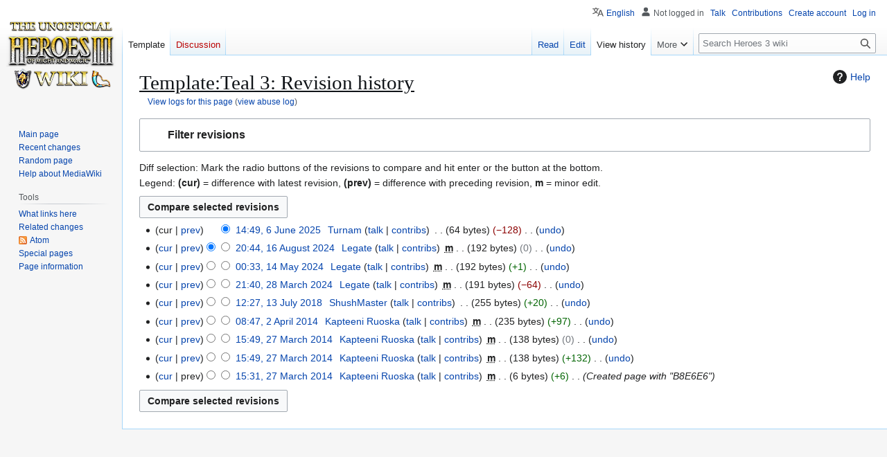

--- FILE ---
content_type: text/html; charset=UTF-8
request_url: https://heroes.v.thelazy.net/index.php?title=Template:Teal_3&action=history
body_size: 42651
content:
<!DOCTYPE html>
<html class="client-nojs" lang="en" dir="ltr">
<head>
<meta charset="UTF-8">
<title>Template:Teal 3: Revision history - Heroes 3 wiki</title>
<script>(function(){var className="client-js";var cookie=document.cookie.match(/(?:^|; )h3wikimwclientpreferences=([^;]+)/);if(cookie){cookie[1].split('%2C').forEach(function(pref){className=className.replace(new RegExp('(^| )'+pref.replace(/-clientpref-\w+$|[^\w-]+/g,'')+'-clientpref-\\w+( |$)'),'$1'+pref+'$2');});}document.documentElement.className=className;}());RLCONF={"wgBreakFrames":false,"wgSeparatorTransformTable":["",""],"wgDigitTransformTable":["",""],"wgDefaultDateFormat":"dmy","wgMonthNames":["","January","February","March","April","May","June","July","August","September","October","November","December"],"wgRequestId":"7360d7c66f57514f98795025","wgCanonicalNamespace":"Template","wgCanonicalSpecialPageName":false,"wgNamespaceNumber":10,"wgPageName":"Template:Teal_3","wgTitle":"Teal 3","wgCurRevisionId":159015,"wgRevisionId":0,"wgArticleId":3851,"wgIsArticle":false,"wgIsRedirect":false,"wgAction":"history","wgUserName":null,"wgUserGroups":["*"],"wgCategories":[],"wgPageViewLanguage":
"en","wgPageContentLanguage":"en","wgPageContentModel":"wikitext","wgRelevantPageName":"Template:Teal_3","wgRelevantArticleId":3851,"wgIsProbablyEditable":true,"wgRelevantPageIsProbablyEditable":true,"wgRestrictionEdit":[],"wgRestrictionMove":[],"wgServer":"https://heroes.thelazy.net/","wgScript":"/index.php","wgMediaViewerOnClick":true,"wgMediaViewerEnabledByDefault":true,"wgCollapsibleVectorEnabledModules":{"collapsiblenav":true,"experiments":true},"wgULSAcceptLanguageList":[],"wgULSPosition":"personal","wgULSisCompactLinksEnabled":true,"wgVector2022LanguageInHeader":false,"wgULSisLanguageSelectorEmpty":false};RLSTATE={"site.styles":"ready","user.styles":"ready","user":"ready","user.options":"loading","mediawiki.interface.helpers.styles":"ready","mediawiki.action.history.styles":"ready","mediawiki.special.changeslist":"ready","mediawiki.helplink":"ready","oojs-ui-core.styles":"ready","oojs-ui.styles.indicators":"ready","mediawiki.widgets.styles":"ready","oojs-ui-core.icons":"ready",
"mediawiki.htmlform.ooui.styles":"ready","mediawiki.htmlform.styles":"ready","mediawiki.widgets.DateInputWidget.styles":"ready","mediawiki.pager.styles":"ready","skins.vector.styles.legacy":"ready","jquery.makeCollapsible.styles":"ready","mediawiki.feedlink":"ready","codex-search-styles":"ready","ext.uls.pt":"ready"};RLPAGEMODULES=["mediawiki.action.history","mediawiki.htmlform","jquery.makeCollapsible","mediawiki.htmlform.ooui","mediawiki.widgets.DateInputWidget","site","mediawiki.page.ready","skins.vector.legacy.js","ext.hideSection","ext.collapsiblevector.collapsibleNav","ext.uls.compactlinks","ext.uls.interface","ext.purge"];</script>
<script>(RLQ=window.RLQ||[]).push(function(){mw.loader.impl(function(){return["user.options@12s5i",function($,jQuery,require,module){mw.user.tokens.set({"patrolToken":"+\\","watchToken":"+\\","csrfToken":"+\\"});
}];});});</script>
<link rel="stylesheet" href="/load.php?lang=en&amp;modules=codex-search-styles%7Cext.uls.pt%7Cjquery.makeCollapsible.styles%7Cmediawiki.action.history.styles%7Cmediawiki.feedlink%2Chelplink%7Cmediawiki.htmlform.ooui.styles%7Cmediawiki.htmlform.styles%7Cmediawiki.interface.helpers.styles%7Cmediawiki.pager.styles%7Cmediawiki.special.changeslist%7Cmediawiki.widgets.DateInputWidget.styles%7Cmediawiki.widgets.styles%7Coojs-ui-core.icons%2Cstyles%7Coojs-ui.styles.indicators%7Cskins.vector.styles.legacy&amp;only=styles&amp;skin=vector">
<script async="" src="/load.php?lang=en&amp;modules=startup&amp;only=scripts&amp;raw=1&amp;skin=vector"></script>
<meta name="ResourceLoaderDynamicStyles" content="">
<link rel="stylesheet" href="/load.php?lang=en&amp;modules=site.styles&amp;only=styles&amp;skin=vector">
<meta name="generator" content="MediaWiki 1.43.0">
<meta name="robots" content="noindex,nofollow,max-image-preview:standard">
<meta name="format-detection" content="telephone=no">
<meta name="viewport" content="width=1120">
<link rel="alternate" type="application/x-wiki" title="Edit" href="/index.php?title=Template:Teal_3&amp;action=edit">
<link rel="search" type="application/opensearchdescription+xml" href="/rest.php/v1/search" title="Heroes 3 wiki (en)">
<link rel="EditURI" type="application/rsd+xml" href="https://heroes.thelazy.net//api.php?action=rsd">
<link rel="alternate" type="application/atom+xml" title="&quot;Template:Teal 3&quot; Atom feed" href="/index.php?title=Template:Teal_3&amp;feed=atom&amp;action=history">
<link rel="alternate" type="application/atom+xml" title="Heroes 3 wiki Atom feed" href="/index.php?title=Special:RecentChanges&amp;feed=atom">
</head>
<body class="skin-vector-legacy mediawiki ltr sitedir-ltr mw-hide-empty-elt ns-10 ns-subject mw-editable page-Template_Teal_3 rootpage-Template_Teal_3 skin-vector action-history"><div id="mw-page-base" class="noprint"></div>
<div id="mw-head-base" class="noprint"></div>
<div id="content" class="mw-body" role="main">
	<a id="top"></a>
	<div id="siteNotice"></div>
	<div class="mw-indicators">
	<div id="mw-indicator-mw-helplink" class="mw-indicator"><a href="https://www.mediawiki.org/wiki/Special:MyLanguage/Help:History" target="_blank" class="mw-helplink"><span class="mw-helplink-icon"></span>Help</a></div>
	</div>
	<h1 id="firstHeading" class="firstHeading mw-first-heading">Template:Teal 3: Revision history</h1>
	<div id="bodyContent" class="vector-body">
		
		<div id="contentSub"><div id="mw-content-subtitle"><div class="mw-history-subtitle"><a href="/index.php?title=Special:Log&amp;page=Template%3ATeal+3" title="Special:Log">View logs for this page</a> (<a href="/index.php?title=Special:AbuseLog&amp;wpSearchTitle=Template%3ATeal+3" title="View abuse log for this page">view abuse log</a>)</div></div></div>
		<div id="contentSub2"></div>
		
		<div id="jump-to-nav"></div>
		<a class="mw-jump-link" href="#mw-head">Jump to navigation</a>
		<a class="mw-jump-link" href="#searchInput">Jump to search</a>
		<div id="mw-content-text" class="mw-body-content"><div class='mw-htmlform-ooui-wrapper oo-ui-layout oo-ui-panelLayout oo-ui-panelLayout-padded oo-ui-panelLayout-framed'><form id='mw-history-searchform' action='/index.php' method='get' enctype='application/x-www-form-urlencoded' class='mw-htmlform mw-htmlform-ooui oo-ui-layout oo-ui-formLayout'><fieldset id='mw-history-search' class='oo-ui-layout oo-ui-labelElement oo-ui-fieldsetLayout mw-collapsibleFieldsetLayout mw-collapsible mw-collapsed'><legend role='button' class='oo-ui-fieldsetLayout-header mw-collapsible-toggle'><span class='oo-ui-iconElement-icon oo-ui-iconElement-noIcon'></span><span class='oo-ui-labelElement-label'>Filter revisions</span><span class='oo-ui-widget oo-ui-widget-enabled oo-ui-iconElement-icon oo-ui-icon-expand oo-ui-iconElement oo-ui-labelElement-invisible oo-ui-iconWidget'>Expand</span><span class='oo-ui-widget oo-ui-widget-enabled oo-ui-iconElement-icon oo-ui-icon-collapse oo-ui-iconElement oo-ui-labelElement-invisible oo-ui-iconWidget'>Collapse</span></legend><div class='oo-ui-fieldsetLayout-group mw-collapsible-content'><div class='oo-ui-widget oo-ui-widget-enabled'><input type="hidden" value="Template:Teal 3" name="title">
<div data-mw-modules='mediawiki.widgets.DateInputWidget' id='ooui-php-6' class='mw-htmlform-field-HTMLDateTimeField  mw-htmlform-datetime-field mw-htmlform-autoinfuse oo-ui-layout oo-ui-labelElement oo-ui-fieldLayout oo-ui-fieldLayout-align-top' data-ooui='{"_":"mw.htmlform.FieldLayout","fieldWidget":{"tag":"mw-input-date-range-to"},"align":"top","helpInline":true,"$overlay":true,"label":{"html":"To date:"},"classes":["mw-htmlform-field-HTMLDateTimeField"," mw-htmlform-datetime-field","mw-htmlform-autoinfuse"]}'><div class='oo-ui-fieldLayout-body'><span class='oo-ui-fieldLayout-header'><label for='ooui-php-2' class='oo-ui-labelElement-label'>To date:</label></span><div class='oo-ui-fieldLayout-field'><div id='mw-input-date-range-to' class='oo-ui-widget oo-ui-widget-enabled oo-ui-inputWidget oo-ui-textInputWidget oo-ui-textInputWidget-type-text oo-ui-textInputWidget-php mw-widget-dateInputWidget' data-ooui='{"_":"mw.widgets.DateInputWidget","longDisplayFormat":false,"precision":"day","$overlay":true,"placeholder":"YYYY-MM-DD","name":"date-range-to","inputId":"ooui-php-2","required":false}'><input type='date' tabindex='0' name='date-range-to' value='' placeholder='YYYY-MM-DD' id='ooui-php-2' class='oo-ui-inputWidget-input' /><span class='oo-ui-iconElement-icon oo-ui-iconElement-noIcon'></span><span class='oo-ui-indicatorElement-indicator oo-ui-indicatorElement-noIndicator'></span></div></div></div></div><div id='ooui-php-7' class='mw-htmlform-field-HTMLTagFilter mw-htmlform-autoinfuse oo-ui-layout oo-ui-labelElement oo-ui-fieldLayout oo-ui-fieldLayout-align-top' data-ooui='{"_":"mw.htmlform.FieldLayout","fieldWidget":{"tag":"tagfilter"},"align":"top","helpInline":true,"$overlay":true,"label":{"html":"&lt;a href=\"\/index.php\/Special:Tags\" title=\"Special:Tags\"&gt;Tag&lt;\/a&gt; filter:"},"classes":["mw-htmlform-field-HTMLTagFilter","mw-htmlform-autoinfuse"]}'><div class='oo-ui-fieldLayout-body'><span class='oo-ui-fieldLayout-header'><label for='ooui-php-4' class='oo-ui-labelElement-label'><a href="/index.php/Special:Tags" title="Special:Tags">Tag</a> filter:</label></span><div class='oo-ui-fieldLayout-field'><div id='tagfilter' class='oo-ui-widget oo-ui-widget-enabled oo-ui-inputWidget oo-ui-textInputWidget oo-ui-textInputWidget-type-text oo-ui-textInputWidget-php oo-ui-comboBoxInputWidget oo-ui-comboBoxInputWidget-php' data-ooui='{"_":"OO.ui.ComboBoxInputWidget","options":[{"data":"mw-blank","label":"Blanking"},{"data":"mw-contentmodelchange","label":"content model change"},{"data":"mw-manual-revert","label":"Manual revert"},{"data":"mw-new-redirect","label":"New redirect"},{"data":"mw-changed-redirect-target","label":"Redirect target changed"},{"data":"mw-removed-redirect","label":"Removed redirect"},{"data":"mw-replace","label":"Replaced"},{"data":"mw-rollback","label":"Rollback"},{"data":"translate-translation-pages","label":"translate-translation-pages (hidden tag)"},{"data":"mw-undo","label":"Undo"},{"data":"wikieditor","label":"wikieditor (hidden tag)"}],"$overlay":true,"name":"tagfilter","inputId":"ooui-php-4","required":false}'><input type='text' tabindex='0' name='tagfilter' value='' list='ooui-php-3' id='ooui-php-4' class='oo-ui-inputWidget-input' /><span class='oo-ui-iconElement-icon oo-ui-iconElement-noIcon'></span><span class='oo-ui-indicatorElement-indicator oo-ui-indicatorElement-noIndicator'></span><span class='oo-ui-widget oo-ui-widget-enabled oo-ui-indicatorElement-indicator oo-ui-indicator-down oo-ui-indicatorElement oo-ui-labelElement-invisible oo-ui-indicatorWidget'></span><datalist id='ooui-php-3'><option value='mw-blank'>Blanking</option><option value='mw-contentmodelchange'>content model change</option><option value='mw-manual-revert'>Manual revert</option><option value='mw-new-redirect'>New redirect</option><option value='mw-changed-redirect-target'>Redirect target changed</option><option value='mw-removed-redirect'>Removed redirect</option><option value='mw-replace'>Replaced</option><option value='mw-rollback'>Rollback</option><option value='translate-translation-pages'>translate-translation-pages (hidden tag)</option><option value='mw-undo'>Undo</option><option value='wikieditor'>wikieditor (hidden tag)</option></datalist></div></div></div></div><div id='ooui-php-8' class='mw-htmlform-field-HTMLCheckField mw-htmlform-hide-if oo-ui-layout oo-ui-labelElement oo-ui-fieldLayout oo-ui-fieldLayout-align-inline' data-ooui='{"_":"mw.htmlform.FieldLayout","fieldWidget":{"tag":"mw-input-tagInvert"},"align":"inline","helpInline":true,"$overlay":true,"label":{"html":"Invert selection"},"condState":{"hide":["===","tagfilter",""]},"classes":["mw-htmlform-field-HTMLCheckField","mw-htmlform-hide-if"]}'><div class='oo-ui-fieldLayout-body'><span class='oo-ui-fieldLayout-field'><span id='mw-input-tagInvert' class='oo-ui-widget oo-ui-widget-enabled oo-ui-inputWidget oo-ui-checkboxInputWidget' data-ooui='{"_":"OO.ui.CheckboxInputWidget","name":"tagInvert","value":"1","inputId":"ooui-php-5","required":false}'><input type='checkbox' tabindex='0' name='tagInvert' value='1' id='ooui-php-5' class='oo-ui-inputWidget-input' /><span class='oo-ui-checkboxInputWidget-checkIcon oo-ui-widget oo-ui-widget-enabled oo-ui-iconElement-icon oo-ui-icon-check oo-ui-iconElement oo-ui-labelElement-invisible oo-ui-iconWidget oo-ui-image-invert'></span></span></span><span class='oo-ui-fieldLayout-header'><label for='ooui-php-5' class='oo-ui-labelElement-label'>Invert selection</label></span></div></div><input id="mw-input-action" name="action" type="hidden" value="history">
<div class="mw-htmlform-submit-buttons">
<span id='ooui-php-9' class='mw-htmlform-submit oo-ui-widget oo-ui-widget-enabled oo-ui-inputWidget oo-ui-buttonElement oo-ui-buttonElement-framed oo-ui-labelElement oo-ui-flaggedElement-primary oo-ui-flaggedElement-progressive oo-ui-buttonInputWidget' data-ooui='{"_":"OO.ui.ButtonInputWidget","type":"submit","value":"Show revisions","label":"Show revisions","flags":["primary","progressive"],"classes":["mw-htmlform-submit"]}'><button type='submit' tabindex='0' value='Show revisions' class='oo-ui-inputWidget-input oo-ui-buttonElement-button'><span class='oo-ui-iconElement-icon oo-ui-iconElement-noIcon oo-ui-image-invert'></span><span class='oo-ui-labelElement-label'>Show revisions</span><span class='oo-ui-indicatorElement-indicator oo-ui-indicatorElement-noIndicator oo-ui-image-invert'></span></button></span></div>
</div></div></fieldset></form></div><div class="mw-history-legend">
<p>Diff selection: Mark the radio buttons of the revisions to compare and hit enter or the button at the bottom.<br />
Legend: <strong>(cur)</strong> = difference with latest revision, <strong>(prev)</strong> = difference with preceding revision, <strong>m</strong> = minor edit.
</p>
</div><form action="/index.php" id="mw-history-compare">
<input type="hidden" value="Template:Teal_3" name="title">
<div class="mw-history-compareselectedversions"><input class="historysubmit mw-history-compareselectedversions-button cdx-button" title="See the differences between the two selected revisions of this page [v]" accesskey="v" type="submit" value="Compare selected revisions">
</div><section id="pagehistory" class="mw-pager-body"><h4 class="mw-index-pager-list-header-first mw-index-pager-list-header">6 June 2025</h4><ul class="mw-contributions-list">
<li data-mw-revid="159015" class="mw-tag-wikieditor"><span class="mw-history-histlinks mw-changeslist-links"><span><span class="mw-history-histlinks-current">cur</span></span><span><a href="/index.php?title=Template:Teal_3&amp;diff=prev&amp;oldid=159015" class="mw-history-histlinks-previous" title="Difference with preceding revision">prev</a></span></span><input type="radio" value="159015" disabled="" name="oldid" id="mw-oldid-null"><input type="radio" value="159015" checked="" name="diff" id="mw-diff-159015"> <bdi dir="ltr"><span class="mw-changeslist-time">14:49</span><bdi dir="ltr"><a href="/index.php?title=Template:Teal_3&amp;oldid=159015" class="mw-changeslist-date" title="Template:Teal 3">14:49, 6 June 2025</a></bdi></bdi> <span class='history-user'><a href="/index.php/User:Turnam" class="mw-userlink" title="User:Turnam" data-mw-revid="159015"><bdi>Turnam</bdi></a> <span class="mw-usertoollinks mw-changeslist-links"><span><a href="/index.php/User_talk:Turnam" class="mw-usertoollinks-talk" title="User talk:Turnam">talk</a></span> <span><a href="/index.php/Special:Contributions/Turnam" class="mw-usertoollinks-contribs" title="Special:Contributions/Turnam">contribs</a></span></span></span> <span class="mw-changeslist-separator"></span> <span class="history-size mw-diff-bytes" data-mw-bytes="64">64 bytes</span> <span dir="ltr" class="mw-plusminus-neg mw-diff-bytes" title="64 bytes after change">−128</span> <span class="mw-changeslist-separator"></span> <span class="comment mw-comment-none">No edit summary</span> <span class="mw-changeslist-links mw-pager-tools"><span><span class="mw-history-undo"><a href="/index.php?title=Template:Teal_3&amp;action=edit&amp;undoafter=137467&amp;undo=159015" title="&quot;Undo&quot; reverts this edit and opens the edit form in preview mode. It allows adding a reason in the summary.">undo</a></span></span></span></li>
</ul><h4 class="mw-index-pager-list-header">16 August 2024</h4><ul class="mw-contributions-list">
<li data-mw-revid="137467"><span class="mw-history-histlinks mw-changeslist-links"><span><a href="/index.php?title=Template:Teal_3&amp;diff=159015&amp;oldid=137467" class="mw-history-histlinks-current" title="Difference with latest revision">cur</a></span><span><a href="/index.php?title=Template:Teal_3&amp;diff=prev&amp;oldid=137467" class="mw-history-histlinks-previous" title="Difference with preceding revision">prev</a></span></span><input type="radio" value="137467" checked="" name="oldid" id="mw-oldid-137467"><input type="radio" value="137467" name="diff" id="mw-diff-137467"> <bdi dir="ltr"><span class="mw-changeslist-time">20:44</span><bdi dir="ltr"><a href="/index.php?title=Template:Teal_3&amp;oldid=137467" class="mw-changeslist-date" title="Template:Teal 3">20:44, 16 August 2024</a></bdi></bdi> <span class='history-user'><a href="/index.php/User:Legate" class="mw-userlink" title="User:Legate" data-mw-revid="137467"><bdi>Legate</bdi></a> <span class="mw-usertoollinks mw-changeslist-links"><span><a href="/index.php/User_talk:Legate" class="mw-usertoollinks-talk" title="User talk:Legate">talk</a></span> <span><a href="/index.php/Special:Contributions/Legate" class="mw-usertoollinks-contribs" title="Special:Contributions/Legate">contribs</a></span></span></span> <abbr class="minoredit" title="This is a minor edit">m</abbr> <span class="mw-changeslist-separator"></span> <span class="history-size mw-diff-bytes" data-mw-bytes="192">192 bytes</span> <span dir="ltr" class="mw-plusminus-null mw-diff-bytes" title="192 bytes after change">0</span> <span class="mw-changeslist-separator"></span> <span class="comment mw-comment-none">No edit summary</span> <span class="mw-changeslist-links mw-pager-tools"><span><span class="mw-history-undo"><a href="/index.php?title=Template:Teal_3&amp;action=edit&amp;undoafter=131514&amp;undo=137467" title="Template:Teal 3">undo</a></span></span></span></li>
</ul><h4 class="mw-index-pager-list-header">14 May 2024</h4><ul class="mw-contributions-list">
<li data-mw-revid="131514"><span class="mw-history-histlinks mw-changeslist-links"><span><a href="/index.php?title=Template:Teal_3&amp;diff=159015&amp;oldid=131514" class="mw-history-histlinks-current" title="Difference with latest revision">cur</a></span><span><a href="/index.php?title=Template:Teal_3&amp;diff=prev&amp;oldid=131514" class="mw-history-histlinks-previous" title="Difference with preceding revision">prev</a></span></span><input type="radio" value="131514" name="oldid" id="mw-oldid-131514"><input type="radio" value="131514" name="diff" id="mw-diff-131514"> <bdi dir="ltr"><span class="mw-changeslist-time">00:33</span><bdi dir="ltr"><a href="/index.php?title=Template:Teal_3&amp;oldid=131514" class="mw-changeslist-date" title="Template:Teal 3">00:33, 14 May 2024</a></bdi></bdi> <span class='history-user'><a href="/index.php/User:Legate" class="mw-userlink" title="User:Legate" data-mw-revid="131514"><bdi>Legate</bdi></a> <span class="mw-usertoollinks mw-changeslist-links"><span><a href="/index.php/User_talk:Legate" class="mw-usertoollinks-talk" title="User talk:Legate">talk</a></span> <span><a href="/index.php/Special:Contributions/Legate" class="mw-usertoollinks-contribs" title="Special:Contributions/Legate">contribs</a></span></span></span> <abbr class="minoredit" title="This is a minor edit">m</abbr> <span class="mw-changeslist-separator"></span> <span class="history-size mw-diff-bytes" data-mw-bytes="192">192 bytes</span> <span dir="ltr" class="mw-plusminus-pos mw-diff-bytes" title="192 bytes after change">+1</span> <span class="mw-changeslist-separator"></span> <span class="comment mw-comment-none">No edit summary</span> <span class="mw-changeslist-links mw-pager-tools"><span><span class="mw-history-undo"><a href="/index.php?title=Template:Teal_3&amp;action=edit&amp;undoafter=127917&amp;undo=131514" title="Template:Teal 3">undo</a></span></span></span></li>
</ul><h4 class="mw-index-pager-list-header">28 March 2024</h4><ul class="mw-contributions-list">
<li data-mw-revid="127917"><span class="mw-history-histlinks mw-changeslist-links"><span><a href="/index.php?title=Template:Teal_3&amp;diff=159015&amp;oldid=127917" class="mw-history-histlinks-current" title="Difference with latest revision">cur</a></span><span><a href="/index.php?title=Template:Teal_3&amp;diff=prev&amp;oldid=127917" class="mw-history-histlinks-previous" title="Difference with preceding revision">prev</a></span></span><input type="radio" value="127917" name="oldid" id="mw-oldid-127917"><input type="radio" value="127917" name="diff" id="mw-diff-127917"> <bdi dir="ltr"><span class="mw-changeslist-time">21:40</span><bdi dir="ltr"><a href="/index.php?title=Template:Teal_3&amp;oldid=127917" class="mw-changeslist-date" title="Template:Teal 3">21:40, 28 March 2024</a></bdi></bdi> <span class='history-user'><a href="/index.php/User:Legate" class="mw-userlink" title="User:Legate" data-mw-revid="127917"><bdi>Legate</bdi></a> <span class="mw-usertoollinks mw-changeslist-links"><span><a href="/index.php/User_talk:Legate" class="mw-usertoollinks-talk" title="User talk:Legate">talk</a></span> <span><a href="/index.php/Special:Contributions/Legate" class="mw-usertoollinks-contribs" title="Special:Contributions/Legate">contribs</a></span></span></span> <abbr class="minoredit" title="This is a minor edit">m</abbr> <span class="mw-changeslist-separator"></span> <span class="history-size mw-diff-bytes" data-mw-bytes="191">191 bytes</span> <span dir="ltr" class="mw-plusminus-neg mw-diff-bytes" title="191 bytes after change">−64</span> <span class="mw-changeslist-separator"></span> <span class="comment mw-comment-none">No edit summary</span> <span class="mw-changeslist-links mw-pager-tools"><span><span class="mw-history-undo"><a href="/index.php?title=Template:Teal_3&amp;action=edit&amp;undoafter=39262&amp;undo=127917" title="Template:Teal 3">undo</a></span></span></span></li>
</ul><h4 class="mw-index-pager-list-header">13 July 2018</h4><ul class="mw-contributions-list">
<li data-mw-revid="39262"><span class="mw-history-histlinks mw-changeslist-links"><span><a href="/index.php?title=Template:Teal_3&amp;diff=159015&amp;oldid=39262" class="mw-history-histlinks-current" title="Difference with latest revision">cur</a></span><span><a href="/index.php?title=Template:Teal_3&amp;diff=prev&amp;oldid=39262" class="mw-history-histlinks-previous" title="Difference with preceding revision">prev</a></span></span><input type="radio" value="39262" name="oldid" id="mw-oldid-39262"><input type="radio" value="39262" name="diff" id="mw-diff-39262"> <bdi dir="ltr"><span class="mw-changeslist-time">12:27</span><bdi dir="ltr"><a href="/index.php?title=Template:Teal_3&amp;oldid=39262" class="mw-changeslist-date" title="Template:Teal 3">12:27, 13 July 2018</a></bdi></bdi> <span class='history-user'><a href="/index.php/User:ShushMaster" class="mw-userlink" title="User:ShushMaster" data-mw-revid="39262"><bdi>ShushMaster</bdi></a> <span class="mw-usertoollinks mw-changeslist-links"><span><a href="/index.php/User_talk:ShushMaster" class="mw-usertoollinks-talk" title="User talk:ShushMaster">talk</a></span> <span><a href="/index.php/Special:Contributions/ShushMaster" class="mw-usertoollinks-contribs" title="Special:Contributions/ShushMaster">contribs</a></span></span></span> <span class="mw-changeslist-separator"></span> <span class="history-size mw-diff-bytes" data-mw-bytes="255">255 bytes</span> <span dir="ltr" class="mw-plusminus-pos mw-diff-bytes" title="255 bytes after change">+20</span> <span class="mw-changeslist-separator"></span> <span class="comment mw-comment-none">No edit summary</span> <span class="mw-changeslist-links mw-pager-tools"><span><span class="mw-history-undo"><a href="/index.php?title=Template:Teal_3&amp;action=edit&amp;undoafter=16053&amp;undo=39262" title="Template:Teal 3">undo</a></span></span></span></li>
</ul><h4 class="mw-index-pager-list-header">2 April 2014</h4><ul class="mw-contributions-list">
<li data-mw-revid="16053"><span class="mw-history-histlinks mw-changeslist-links"><span><a href="/index.php?title=Template:Teal_3&amp;diff=159015&amp;oldid=16053" class="mw-history-histlinks-current" title="Difference with latest revision">cur</a></span><span><a href="/index.php?title=Template:Teal_3&amp;diff=prev&amp;oldid=16053" class="mw-history-histlinks-previous" title="Difference with preceding revision">prev</a></span></span><input type="radio" value="16053" name="oldid" id="mw-oldid-16053"><input type="radio" value="16053" name="diff" id="mw-diff-16053"> <bdi dir="ltr"><span class="mw-changeslist-time">08:47</span><bdi dir="ltr"><a href="/index.php?title=Template:Teal_3&amp;oldid=16053" class="mw-changeslist-date" title="Template:Teal 3">08:47, 2 April 2014</a></bdi></bdi> <span class='history-user'><a href="/index.php/User:Kapteeni_Ruoska" class="mw-userlink" title="User:Kapteeni Ruoska" data-mw-revid="16053"><bdi>Kapteeni Ruoska</bdi></a> <span class="mw-usertoollinks mw-changeslist-links"><span><a href="/index.php/User_talk:Kapteeni_Ruoska" class="mw-usertoollinks-talk" title="User talk:Kapteeni Ruoska">talk</a></span> <span><a href="/index.php/Special:Contributions/Kapteeni_Ruoska" class="mw-usertoollinks-contribs" title="Special:Contributions/Kapteeni Ruoska">contribs</a></span></span></span> <abbr class="minoredit" title="This is a minor edit">m</abbr> <span class="mw-changeslist-separator"></span> <span class="history-size mw-diff-bytes" data-mw-bytes="235">235 bytes</span> <span dir="ltr" class="mw-plusminus-pos mw-diff-bytes" title="235 bytes after change">+97</span> <span class="mw-changeslist-separator"></span> <span class="comment mw-comment-none">No edit summary</span> <span class="mw-changeslist-links mw-pager-tools"><span><span class="mw-history-undo"><a href="/index.php?title=Template:Teal_3&amp;action=edit&amp;undoafter=15383&amp;undo=16053" title="Template:Teal 3">undo</a></span></span></span></li>
</ul><h4 class="mw-index-pager-list-header">27 March 2014</h4><ul class="mw-contributions-list">
<li data-mw-revid="15383"><span class="mw-history-histlinks mw-changeslist-links"><span><a href="/index.php?title=Template:Teal_3&amp;diff=159015&amp;oldid=15383" class="mw-history-histlinks-current" title="Difference with latest revision">cur</a></span><span><a href="/index.php?title=Template:Teal_3&amp;diff=prev&amp;oldid=15383" class="mw-history-histlinks-previous" title="Difference with preceding revision">prev</a></span></span><input type="radio" value="15383" name="oldid" id="mw-oldid-15383"><input type="radio" value="15383" name="diff" id="mw-diff-15383"> <bdi dir="ltr"><span class="mw-changeslist-time">15:49</span><bdi dir="ltr"><a href="/index.php?title=Template:Teal_3&amp;oldid=15383" class="mw-changeslist-date" title="Template:Teal 3">15:49, 27 March 2014</a></bdi></bdi> <span class='history-user'><a href="/index.php/User:Kapteeni_Ruoska" class="mw-userlink" title="User:Kapteeni Ruoska" data-mw-revid="15383"><bdi>Kapteeni Ruoska</bdi></a> <span class="mw-usertoollinks mw-changeslist-links"><span><a href="/index.php/User_talk:Kapteeni_Ruoska" class="mw-usertoollinks-talk" title="User talk:Kapteeni Ruoska">talk</a></span> <span><a href="/index.php/Special:Contributions/Kapteeni_Ruoska" class="mw-usertoollinks-contribs" title="Special:Contributions/Kapteeni Ruoska">contribs</a></span></span></span> <abbr class="minoredit" title="This is a minor edit">m</abbr> <span class="mw-changeslist-separator"></span> <span class="history-size mw-diff-bytes" data-mw-bytes="138">138 bytes</span> <span dir="ltr" class="mw-plusminus-null mw-diff-bytes" title="138 bytes after change">0</span> <span class="mw-changeslist-separator"></span> <span class="comment mw-comment-none">No edit summary</span> <span class="mw-changeslist-links mw-pager-tools"><span><span class="mw-history-undo"><a href="/index.php?title=Template:Teal_3&amp;action=edit&amp;undoafter=15382&amp;undo=15383" title="Template:Teal 3">undo</a></span></span></span></li>
<li data-mw-revid="15382"><span class="mw-history-histlinks mw-changeslist-links"><span><a href="/index.php?title=Template:Teal_3&amp;diff=159015&amp;oldid=15382" class="mw-history-histlinks-current" title="Difference with latest revision">cur</a></span><span><a href="/index.php?title=Template:Teal_3&amp;diff=prev&amp;oldid=15382" class="mw-history-histlinks-previous" title="Difference with preceding revision">prev</a></span></span><input type="radio" value="15382" name="oldid" id="mw-oldid-15382"><input type="radio" value="15382" name="diff" id="mw-diff-15382"> <bdi dir="ltr"><span class="mw-changeslist-time">15:49</span><bdi dir="ltr"><a href="/index.php?title=Template:Teal_3&amp;oldid=15382" class="mw-changeslist-date" title="Template:Teal 3">15:49, 27 March 2014</a></bdi></bdi> <span class='history-user'><a href="/index.php/User:Kapteeni_Ruoska" class="mw-userlink" title="User:Kapteeni Ruoska" data-mw-revid="15382"><bdi>Kapteeni Ruoska</bdi></a> <span class="mw-usertoollinks mw-changeslist-links"><span><a href="/index.php/User_talk:Kapteeni_Ruoska" class="mw-usertoollinks-talk" title="User talk:Kapteeni Ruoska">talk</a></span> <span><a href="/index.php/Special:Contributions/Kapteeni_Ruoska" class="mw-usertoollinks-contribs" title="Special:Contributions/Kapteeni Ruoska">contribs</a></span></span></span> <abbr class="minoredit" title="This is a minor edit">m</abbr> <span class="mw-changeslist-separator"></span> <span class="history-size mw-diff-bytes" data-mw-bytes="138">138 bytes</span> <span dir="ltr" class="mw-plusminus-pos mw-diff-bytes" title="138 bytes after change">+132</span> <span class="mw-changeslist-separator"></span> <span class="comment mw-comment-none">No edit summary</span> <span class="mw-changeslist-links mw-pager-tools"><span><span class="mw-history-undo"><a href="/index.php?title=Template:Teal_3&amp;action=edit&amp;undoafter=15371&amp;undo=15382" title="Template:Teal 3">undo</a></span></span></span></li>
<li data-mw-revid="15371"><span class="mw-history-histlinks mw-changeslist-links"><span><a href="/index.php?title=Template:Teal_3&amp;diff=159015&amp;oldid=15371" class="mw-history-histlinks-current" title="Difference with latest revision">cur</a></span><span><span class="mw-history-histlinks-previous">prev</span></span></span><input type="radio" value="15371" name="oldid" id="mw-oldid-15371"><input type="radio" value="15371" name="diff" id="mw-diff-15371"> <bdi dir="ltr"><span class="mw-changeslist-time">15:31</span><bdi dir="ltr"><a href="/index.php?title=Template:Teal_3&amp;oldid=15371" class="mw-changeslist-date" title="Template:Teal 3">15:31, 27 March 2014</a></bdi></bdi> <span class='history-user'><a href="/index.php/User:Kapteeni_Ruoska" class="mw-userlink" title="User:Kapteeni Ruoska" data-mw-revid="15371"><bdi>Kapteeni Ruoska</bdi></a> <span class="mw-usertoollinks mw-changeslist-links"><span><a href="/index.php/User_talk:Kapteeni_Ruoska" class="mw-usertoollinks-talk" title="User talk:Kapteeni Ruoska">talk</a></span> <span><a href="/index.php/Special:Contributions/Kapteeni_Ruoska" class="mw-usertoollinks-contribs" title="Special:Contributions/Kapteeni Ruoska">contribs</a></span></span></span> <abbr class="minoredit" title="This is a minor edit">m</abbr> <span class="mw-changeslist-separator"></span> <span class="history-size mw-diff-bytes" data-mw-bytes="6">6 bytes</span> <span dir="ltr" class="mw-plusminus-pos mw-diff-bytes" title="6 bytes after change">+6</span> <span class="mw-changeslist-separator"></span>  <span class="comment comment--without-parentheses">Created page with &quot;B8E6E6&quot;</span></li>
</ul><div class="mw-history-compareselectedversions"><input class="historysubmit mw-history-compareselectedversions-button cdx-button" title="See the differences between the two selected revisions of this page [v]" accesskey="v" type="submit" value="Compare selected revisions">
</div></section></form>
<div class="printfooter" data-nosnippet="">Retrieved from "<a dir="ltr" href="https://heroes.thelazy.net//index.php/Template:Teal_3">https://heroes.thelazy.net//index.php/Template:Teal_3</a>"</div></div>
		<div id="catlinks" class="catlinks catlinks-allhidden" data-mw="interface"></div>
	</div>
</div>

<div id="mw-navigation">
	<h2>Navigation menu</h2>
	<div id="mw-head">
		
<nav id="p-personal" class="mw-portlet mw-portlet-personal vector-user-menu-legacy vector-menu" aria-labelledby="p-personal-label"  >
	<h3
		id="p-personal-label"
		
		class="vector-menu-heading "
	>
		<span class="vector-menu-heading-label">Personal tools</span>
	</h3>
	<div class="vector-menu-content">
		
		<ul class="vector-menu-content-list">
			
			<li id="pt-uls" class="mw-list-item active"><a class="uls-trigger" href="#"><span>English</span></a></li><li id="pt-anonuserpage" class="mw-list-item"><span title="The user page for the IP address you are editing as">Not logged in</span></li><li id="pt-anontalk" class="mw-list-item"><a href="/index.php/Special:MyTalk" title="Discussion about edits from this IP address [n]" accesskey="n"><span>Talk</span></a></li><li id="pt-anoncontribs" class="mw-list-item"><a href="/index.php/Special:MyContributions" title="A list of edits made from this IP address [y]" accesskey="y"><span>Contributions</span></a></li><li id="pt-createaccount" class="mw-list-item"><a href="/index.php?title=Special:CreateAccount&amp;returnto=Template%3ATeal+3&amp;returntoquery=action%3Dhistory" title="You are encouraged to create an account and log in; however, it is not mandatory"><span>Create account</span></a></li><li id="pt-login" class="mw-list-item"><a href="/index.php?title=Special:UserLogin&amp;returnto=Template%3ATeal+3&amp;returntoquery=action%3Dhistory" title="You are encouraged to log in; however, it is not mandatory [o]" accesskey="o"><span>Log in</span></a></li>
		</ul>
		
	</div>
</nav>

		<div id="left-navigation">
			
<nav id="p-namespaces" class="mw-portlet mw-portlet-namespaces vector-menu-tabs vector-menu-tabs-legacy vector-menu" aria-labelledby="p-namespaces-label"  >
	<h3
		id="p-namespaces-label"
		
		class="vector-menu-heading "
	>
		<span class="vector-menu-heading-label">Namespaces</span>
	</h3>
	<div class="vector-menu-content">
		
		<ul class="vector-menu-content-list">
			
			<li id="ca-nstab-template" class="selected mw-list-item"><a href="/index.php/Template:Teal_3" title="View the template [c]" accesskey="c"><span>Template</span></a></li><li id="ca-talk" class="new mw-list-item"><a href="/index.php?title=Template_talk:Teal_3&amp;action=edit&amp;redlink=1" rel="discussion" class="new" title="Discussion about the content page (page does not exist) [t]" accesskey="t"><span>Discussion</span></a></li>
		</ul>
		
	</div>
</nav>

			
<nav id="p-variants" class="mw-portlet mw-portlet-variants emptyPortlet vector-menu-dropdown vector-menu" aria-labelledby="p-variants-label"  >
	<input type="checkbox"
		id="p-variants-checkbox"
		role="button"
		aria-haspopup="true"
		data-event-name="ui.dropdown-p-variants"
		class="vector-menu-checkbox"
		aria-labelledby="p-variants-label"
	>
	<label
		id="p-variants-label"
		
		class="vector-menu-heading "
	>
		<span class="vector-menu-heading-label">English</span>
	</label>
	<div class="vector-menu-content">
		
		<ul class="vector-menu-content-list">
			
			
		</ul>
		
	</div>
</nav>

		</div>
		<div id="right-navigation">
			
<nav id="p-views" class="mw-portlet mw-portlet-views vector-menu-tabs vector-menu-tabs-legacy vector-menu" aria-labelledby="p-views-label"  >
	<h3
		id="p-views-label"
		
		class="vector-menu-heading "
	>
		<span class="vector-menu-heading-label">Views</span>
	</h3>
	<div class="vector-menu-content">
		
		<ul class="vector-menu-content-list">
			
			<li id="ca-view" class="mw-list-item"><a href="/index.php/Template:Teal_3"><span>Read</span></a></li><li id="ca-edit" class="mw-list-item"><a href="/index.php?title=Template:Teal_3&amp;action=edit" title="Edit this page [e]" accesskey="e"><span>Edit</span></a></li><li id="ca-history" class="selected mw-list-item"><a href="/index.php?title=Template:Teal_3&amp;action=history" title="Past revisions of this page [h]" accesskey="h"><span>View history</span></a></li>
		</ul>
		
	</div>
</nav>

			
<nav id="p-cactions" class="mw-portlet mw-portlet-cactions vector-menu-dropdown vector-menu" aria-labelledby="p-cactions-label"  title="More options" >
	<input type="checkbox"
		id="p-cactions-checkbox"
		role="button"
		aria-haspopup="true"
		data-event-name="ui.dropdown-p-cactions"
		class="vector-menu-checkbox"
		aria-labelledby="p-cactions-label"
	>
	<label
		id="p-cactions-label"
		
		class="vector-menu-heading "
	>
		<span class="vector-menu-heading-label">More</span>
	</label>
	<div class="vector-menu-content">
		
		<ul class="vector-menu-content-list">
			
			<li id="ca-purge" class="mw-list-item"><a href="#"><span>Purge</span></a></li>
		</ul>
		
	</div>
</nav>

			
<div id="p-search" role="search" class="vector-search-box-vue  vector-search-box-show-thumbnail vector-search-box-auto-expand-width vector-search-box">
	<h3 >Search</h3>
	<form action="/index.php" id="searchform" class="vector-search-box-form">
		<div id="simpleSearch"
			class="vector-search-box-inner"
			 data-search-loc="header-navigation">
			<input class="vector-search-box-input"
				 type="search" name="search" placeholder="Search Heroes 3 wiki" aria-label="Search Heroes 3 wiki" autocapitalize="sentences" title="Search Heroes 3 wiki [f]" accesskey="f" id="searchInput"
			>
			<input type="hidden" name="title" value="Special:Search">
			<input id="mw-searchButton"
				 class="searchButton mw-fallbackSearchButton" type="submit" name="fulltext" title="Search the pages for this text" value="Search">
			<input id="searchButton"
				 class="searchButton" type="submit" name="go" title="Go to a page with this exact name if it exists" value="Go">
		</div>
	</form>
</div>

		</div>
	</div>
	
<div id="mw-panel" class="vector-legacy-sidebar">
	<div id="p-logo" role="banner">
		<a class="mw-wiki-logo" href="/index.php/Main_Page"
			title="Visit the main page"></a>
	</div>
	
<nav id="p-navigation" class="mw-portlet mw-portlet-navigation vector-menu-portal portal vector-menu" aria-labelledby="p-navigation-label"  >
	<h3
		id="p-navigation-label"
		
		class="vector-menu-heading "
	>
		<span class="vector-menu-heading-label">Navigation</span>
	</h3>
	<div class="vector-menu-content">
		
		<ul class="vector-menu-content-list">
			
			<li id="n-mainpage-description" class="mw-list-item"><a href="/index.php/Main_Page" title="Visit the main page [z]" accesskey="z"><span>Main page</span></a></li><li id="n-recentchanges" class="mw-list-item"><a href="/index.php/Special:RecentChanges" title="A list of recent changes in the wiki [r]" accesskey="r"><span>Recent changes</span></a></li><li id="n-randompage" class="mw-list-item"><a href="/index.php/Special:Random" title="Load a random page [x]" accesskey="x"><span>Random page</span></a></li><li id="n-help-mediawiki" class="mw-list-item"><a href="https://www.mediawiki.org/wiki/Special:MyLanguage/Help:Contents"><span>Help about MediaWiki</span></a></li>
		</ul>
		
	</div>
</nav>

	
<nav id="p-tb" class="mw-portlet mw-portlet-tb vector-menu-portal portal vector-menu" aria-labelledby="p-tb-label"  >
	<h3
		id="p-tb-label"
		
		class="vector-menu-heading "
	>
		<span class="vector-menu-heading-label">Tools</span>
	</h3>
	<div class="vector-menu-content">
		
		<ul class="vector-menu-content-list">
			
			<li id="t-whatlinkshere" class="mw-list-item"><a href="/index.php/Special:WhatLinksHere/Template:Teal_3" title="A list of all wiki pages that link here [j]" accesskey="j"><span>What links here</span></a></li><li id="t-recentchangeslinked" class="mw-list-item"><a href="/index.php/Special:RecentChangesLinked/Template:Teal_3" rel="nofollow" title="Recent changes in pages linked from this page [k]" accesskey="k"><span>Related changes</span></a></li><li id="feedlinks" class="mw-list-item"><a href="/index.php?title=Template:Teal_3&amp;feed=atom&amp;action=history" id="feed-atom" rel="alternate" type="application/atom+xml" class="feedlink" title="Atom feed for this page"><span>Atom</span></a></li><li id="t-specialpages" class="mw-list-item"><a href="/index.php/Special:SpecialPages" title="A list of all special pages [q]" accesskey="q"><span>Special pages</span></a></li><li id="t-info" class="mw-list-item"><a href="/index.php?title=Template:Teal_3&amp;action=info" title="More information about this page"><span>Page information</span></a></li>
		</ul>
		
	</div>
</nav>

	
</div>

</div>

<footer id="footer" class="mw-footer" >
	<ul id="footer-info">
</ul>

	<ul id="footer-places">
	<li id="footer-places-privacy"><a href="/index.php/MyWiki:Privacy_policy">Privacy policy</a></li>
	<li id="footer-places-about"><a href="/index.php/MyWiki:About">About Heroes 3 wiki</a></li>
	<li id="footer-places-disclaimers"><a href="/index.php/MyWiki:General_disclaimer">Disclaimers</a></li>
</ul>

	<ul id="footer-icons" class="noprint">
	<li id="footer-poweredbyico"><a href="https://www.mediawiki.org/" class="cdx-button cdx-button--fake-button cdx-button--size-large cdx-button--fake-button--enabled"><img src="/resources/assets/poweredby_mediawiki.svg" alt="Powered by MediaWiki" width="88" height="31" loading="lazy"></a></li>
</ul>

</footer>

<script>(RLQ=window.RLQ||[]).push(function(){mw.log.warn("This page is using the deprecated ResourceLoader module \"codex-search-styles\".\n[1.43] Use a CodexModule with codexComponents to set your specific components used: https://www.mediawiki.org/wiki/Codex#Using_a_limited_subset_of_components");mw.config.set({"wgBackendResponseTime":435,"wgPageParseReport":{"limitreport":{"cputime":"0.006","walltime":"0.006","ppvisitednodes":{"value":9,"limit":1000000},"postexpandincludesize":{"value":8,"limit":4194304},"templateargumentsize":{"value":0,"limit":4194304},"expansiondepth":{"value":2,"limit":100},"expensivefunctioncount":{"value":0,"limit":100},"unstrip-depth":{"value":0,"limit":20},"unstrip-size":{"value":0,"limit":5000000},"timingprofile":["100.00%    0.000      1 -total"]},"cachereport":{"timestamp":"20260122110052","ttl":86400,"transientcontent":false}}});});</script>
</body>
</html>